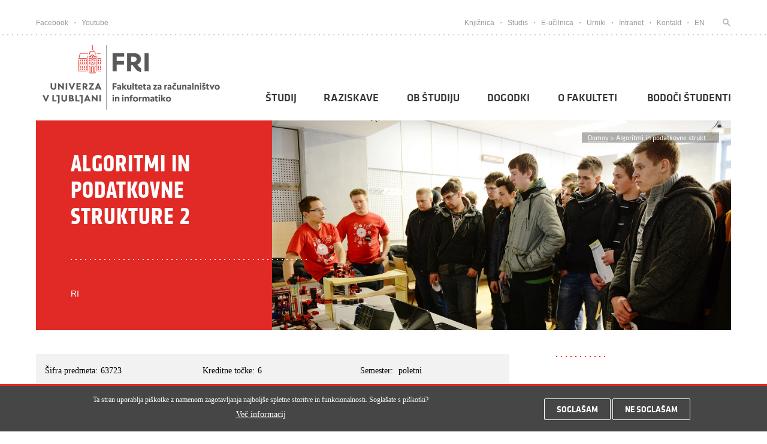

--- FILE ---
content_type: text/html; charset=utf-8
request_url: https://fri.uni-lj.si/sl/predmet/63723
body_size: 15333
content:
<!DOCTYPE html PUBLIC "-//W3C//DTD XHTML+RDFa 1.0//EN"
  "http://www.w3.org/MarkUp/DTD/xhtml-rdfa-1.dtd">
<html xmlns="http://www.w3.org/1999/xhtml" xml:lang="sl" lang="sl" version="XHTML+RDFa 1.0" dir="ltr"
  xmlns:content="http://purl.org/rss/1.0/modules/content/"
  xmlns:dc="http://purl.org/dc/terms/"
  xmlns:foaf="http://xmlns.com/foaf/0.1/"
  xmlns:og="http://ogp.me/ns#"
  xmlns:rdfs="http://www.w3.org/2000/01/rdf-schema#"
  xmlns:sioc="http://rdfs.org/sioc/ns#"
  xmlns:sioct="http://rdfs.org/sioc/types#"
  xmlns:skos="http://www.w3.org/2004/02/skos/core#"
  xmlns:xsd="http://www.w3.org/2001/XMLSchema#">

<head profile="http://www.w3.org/1999/xhtml/vocab">
    <meta http-equiv="Content-Type" content="text/html; charset=utf-8" />
<link rel="shortcut icon" href="https://fri.uni-lj.si/sites/all/themes/fri_theme/favicon.ico" type="image/vnd.microsoft.icon" />
<meta name="description" content="Ko se bodoči programer prebije čez čeri prvih dveh programerskih predmetov, je podoben šolarju, ki pozna abecedo in slovnico do te mere, da zmore napisati esej brez napak. Kot je verjetno marsikdo (boleče), ugotovil to žal ni dovolj niti za dober spis in za dobro oceno. In v čem je problem? V tem, da je za dober spis potrebna tudi dobra vsebina in oblika in za njuno" />
<meta name="generator" content="Drupal 7 (https://www.drupal.org)" />
<link rel="canonical" href="https://fri.uni-lj.si/sl/predmet/63723" />
<link rel="shortlink" href="https://fri.uni-lj.si/sl/node/21022" />
    
    <link type="text/css" rel="stylesheet" href="https://fri.uni-lj.si/sites/default/files/css/css_xE-rWrJf-fncB6ztZfd2huxqgxu4WO-qwma6Xer30m4.css" media="all" />
<link type="text/css" rel="stylesheet" href="https://fri.uni-lj.si/sites/default/files/css/css_vZ7OMldNxT0kN_1nW7_5iIquAxAdcU-aJ-ucVab5t40.css" media="all" />
<link type="text/css" rel="stylesheet" href="https://fri.uni-lj.si/sites/default/files/css/css_aVfii4WBdDCVQIFAcvt660YF57n_vvGcbWx3GhosCs0.css" media="all" />
<link type="text/css" rel="stylesheet" href="https://fonts.googleapis.com/css?family=Oswald&amp;subset=latin-ext" media="all" />
<link type="text/css" rel="stylesheet" href="https://fonts.googleapis.com/css?family=Roboto:700,500,300,400&amp;subset=latin-ext" media="all" />
<link type="text/css" rel="stylesheet" href="https://cdn.jsdelivr.net/npm/tailwindcss/dist/tailwind.min.css" media="all" />
<link type="text/css" rel="stylesheet" href="https://fri.uni-lj.si/sites/default/files/css/css_FqSpa_bJ1mLZhxMbRmlZmalMYgYI-hckzHLfHFGi3Xk.css" media="all" />
<link type="text/css" rel="stylesheet" href="https://fri.uni-lj.si/sites/default/files/css/css_Jeg-a-oIGMNaJP_6CA9W76bWO4f8-QvIgG01TW6tKJU.css" media="all" />

<!--[if lt IE 7]>
<link type="text/css" rel="stylesheet" href="https://fri.uni-lj.si/sites/all/themes/fri_theme/ie6.css?t72xdr" media="all" />
<![endif]-->
    <meta name="viewport" content="width=device-width, initial-scale=1, maximum-scale=1">
    
    <title>
      Algoritmi in podatkovne strukture 2    </title>
    
    
  

</head>
<body class="html not-front not-logged-in no-sidebars page-node page-node- page-node-21022 node-type-posamezni-predmet i18n-sl" >

<style>
.skip-link {
  #position: absolute;
  display: inline-block;
  padding: .375rem .75rem;
  line-height: 1;
  font-size: 1.1rem;
  font-weight: bold;
  background-color: #ced3db;
  color: white;
}

.skip-link:not(:focus) {
  height: 1px;
  width: 1px;
  overflow: hidden;
  white-space: nowrap;
  clip: rect(0 0 0 0);
  clip-path: inset(50%);
}
</style>
<a href="#main-content" class="skip-link">Pojdi na vsebino</a>
        <div style="position:relative;">
        <div id="mobile-menu-backgroud-dark"></div>
                  <div class="region region-header">
    <div id="block-frontpage-top-links-block" class="block block-frontpage">

    
  <div class="content">
    
<header>
            <div id="upper-head-wrap">
                <div class="container">
                    <div class="left">
                        <div class="first"><a target="_blank" href="https://www.facebook.com/ulfri">Facebook</a></div>
                        <div class="dot"></div>
                        <div class="last"><a target="_blank" href="https://www.youtube.com/playlist?list=PLGYg4ZIlAe557Ad9QGq_G6i9y5CcJY0xt">Youtube</a></div>
                    </div>
                    <div class="right">
                    											 <div class="first"><a  href="/sl/knjiznica">Knjižnica</a></div>
										 <div class="dot"></div>
									                        
                    											
										<div>
                                            <a target='_blank'   href="https://studij.fri.uni-lj.si/">
                                            Studis                                            </a>
                                        </div>
                                        										<div class="dot"></div>
									                        
                    											
										<div>
                                            <a target='_blank'   href="https://ucilnica.fri.uni-lj.si/">
                                            E-učilnica                                            </a>
                                        </div>
                                        										<div class="dot"></div>
									                        
                    											
										<div>
                                            <a target='_blank'   href="https://urnik.fri.uni-lj.si/">
                                            Urniki                                            </a>
                                        </div>
                                        										<div class="dot"></div>
									                        
                    											
										<div>
                                            <a    href="https://intranet.fri.uni-lj.si/sl">
                                            Intranet                                            </a>
                                        </div>
                                        										<div class="dot"></div>
									                        
                    											
										<div>
                                            <a    href="/sl/kontakti">
                                            Kontakt                                            </a>
                                        </div>
                                                                
                    	                       <div class="dot"></div> 
                        <div>
                        	 
                                    <div>
                                                                                    <a href="/en/">EN</a>
                                        						            </div>
						</div>
                       <div >
                                                    
                        </div>
						<div class="dot"></div>                       	
                       	<div>
                       		<a title="Iskanje" href="#isci">
                       			<div class="last search-head" id="search-head">
                       				<form style="display:inline" action="/sl/iskanje" method="get">
                                        <input type="input" name="keys" class="edit-keys" title="Prosimo vnesite iskalni izraz" oninvalid="this.setCustomValidity('Prosimo vnesite iskalni izraz')" oninput="setCustomValidity('')" required />
                       				</form>
                       			</div>
                       		</a>
                       	</div>
                    </div>
                </div>
            </div>
            
            <div id="main-head-wrap">
                <div class="container">
                    <div class="background "></div>
                    <div class="navigation">
                        <a href="/sl">
                            <!-- <div class="logo"></div> -->
                                                            <img alt="FRI logo" class="logo" src="/sites/all/themes/fri_theme/images/fri_logo.png"/>
                                                    </a>
                                                <div class="menu-item-button">
                            <div class="a"></div>
                            <div class="b"></div>
                            <div class="c"></div>
                        </div>
                        <div id="mobile-nav" class=""> 
                            <div class="red-line"></div>
                            <div class="menus">
                                                                    
                                    <div class="item" ident="menu-studij">
                                        
                                                                                
                                        <a href="/sl/studij">
                                            <div class="title">Študij</div> 
                                        </a>
                                        
                                        
                                        
                                        <div class="image"></div><div class='submenu-slide-item' id='menu-studij'> <div class='back'>Nazaj</div><div class='submenu-l '><a href='/sl/virtualni-informativni-dan'>
                                                            <span>Virtualni informativni dan</span></a></div><div class='submenu-l has-children'><a href='/sl/studij/dodiplomski-studij'>
                                                            <span>Dodiplomski študij</span></a></div><div class='submenu-l-more'><a href='/sl/studijski-program/racunalnistvo-informatika-0'><div class='submenu-la'><div class='la-subtitle'>Računalništvo in informatika</div><div class='la-subtitle-sub'>Računalništvo in informatika</div></div><a href='/sl/studijski-program/racunalnistvo-informatika'><div class='submenu-la'><div class='la-subtitle'>Računalništvo in informatika</div><div class='la-subtitle-sub'>Računalništvo in informatika</div></div><a href='/sl/studijski-program/racunalnistvo-matematika-0'><div class='submenu-la'><div class='la-subtitle'>Računalništvo in matematika</div><div class='la-subtitle-sub'>Računalništvo in matematika</div></div><a href='/sl/studijski-program/multimedija'><div class='submenu-la'><div class='la-subtitle'>Multimedija</div><div class='la-subtitle-sub'>Multimedija</div></div><a href='/sl/studijski-program/upravna-informatika'><div class='submenu-la'><div class='la-subtitle'>Upravna informatika</div><div class='la-subtitle-sub'>Upravna informatika</div></div><a href='/sl/delovna-praksa'><div class='submenu-la'><div class='la-subtitle'>Delovna praksa</div><div class='la-subtitle-sub'>Delovna praksa</div></div><a href='/sl/dvojni-studijski-program-knu'><div class='submenu-la'><div class='la-subtitle'>Dvojni študijski program KNU</div><div class='la-subtitle-sub'>Dvojni študijski program KNU</div></div><a href='/sl/diplomsko-delo'><div class='submenu-la'><div class='la-subtitle'>Diplomsko delo</div><div class='la-subtitle-sub'>Diplomsko delo</div></div><a href='/sl/prestopanje-med-programi-bun-ri-na-bvs-ri'><div class='submenu-la'><div class='la-subtitle'>Prestopanje med programi BUN-RI na BVS-RI</div><div class='la-subtitle-sub'>Prestopanje med programi BUN-RI na BVS-RI</div></div><a href='/sl/prehod-iz-starega-v-novi-program'><div class='submenu-la'><div class='la-subtitle'>Prehod iz starega v novi program</div><div class='la-subtitle-sub'>Prehod iz starega v novi program</div></div><a href='/sl/dodatno-leto'><div class='submenu-la'><div class='la-subtitle'>Dodatno leto</div><div class='la-subtitle-sub'>Dodatno leto</div></div></div><div class='submenu-l has-children'><a href='/sl/studij/magistrski-studij'>
                                                            <span>Magistrski študij</span></a></div><div class='submenu-l-more'><a href='/sl/studijski-program/racunalnistvo-informatika-1'><div class='submenu-la'><div class='la-subtitle'>Računalništvo in informatika</div><div class='la-subtitle-sub'>Računalništvo in informatika</div></div><a href='/sl/studijski-program/podatkovne-vede'><div class='submenu-la'><div class='la-subtitle'>Podatkovne vede</div><div class='la-subtitle-sub'>Podatkovne vede</div></div><a href='/sl/studijski-program/multimedija-0'><div class='submenu-la'><div class='la-subtitle'>Multimedija</div><div class='la-subtitle-sub'>Multimedija</div></div><a href='/sl/studijski-program/racunalnistvo-matematika'><div class='submenu-la'><div class='la-subtitle'>Računalništvo in matematika</div><div class='la-subtitle-sub'>Računalništvo in matematika</div></div><a href='/sl/studijski-program/kognitivna-znanost'><div class='submenu-la'><div class='la-subtitle'>Kognitivna znanost</div><div class='la-subtitle-sub'>Kognitivna znanost</div></div><a href='/sl/studijski-program/uporabna-statistika'><div class='submenu-la'><div class='la-subtitle'>Uporabna statistika</div><div class='la-subtitle-sub'>Uporabna statistika</div></div><a href='/sl/studijski-program/digitalno-jezikoslovje'><div class='submenu-la'><div class='la-subtitle'>Digitalno jezikoslovje</div><div class='la-subtitle-sub'>Digitalno jezikoslovje</div></div><a href='/sl/studijski-program/umetna-inteligenca'><div class='submenu-la'><div class='la-subtitle'>Umetna inteligenca</div><div class='la-subtitle-sub'>Umetna inteligenca</div></div><a href='/sl/dvojni-studijski-program'><div class='submenu-la'><div class='la-subtitle'>Dvojni študijski program TU Graz</div><div class='la-subtitle-sub'>Dvojni študijski program TU Graz</div></div><a href='/sl/magistrsko-delo'><div class='submenu-la'><div class='la-subtitle'>Magistrsko delo</div><div class='la-subtitle-sub'>Magistrsko delo</div></div></div><div class='submenu-l has-children'><a href='/sl/studij/doktorski-studij'>
                                                            <span>Doktorski študij</span></a></div><div class='submenu-l-more'><a href='/sl/studijski-program/racunalnistvo-informatika-2'><div class='submenu-la'><div class='la-subtitle'>Računalništvo in informatika</div><div class='la-subtitle-sub'>Računalništvo in informatika</div></div><a href='/sl/studijski-program/bioznanosti'><div class='submenu-la'><div class='la-subtitle'>Bioznanosti</div><div class='la-subtitle-sub'>Bioznanosti</div></div><a href='/sl/mentorji'><div class='submenu-la'><div class='la-subtitle'>Mentorji</div><div class='la-subtitle-sub'>Mentorji</div></div><a href='/sl/pogosta-vprasanja'><div class='submenu-la'><div class='la-subtitle'>Pogosta vprašanja</div><div class='la-subtitle-sub'>Pogosta vprašanja</div></div><a href='/sl/predmetnik-pred-sl-20152016'><div class='submenu-la'><div class='la-subtitle'>Predmetnik pred š.l. 2015/2016</div><div class='la-subtitle-sub'>Predmetnik pred š.l. 2015/2016</div></div><a href='/sl/dvojni-studijski-program-z-univerzo-kaust'><div class='submenu-la'><div class='la-subtitle'>Dvojni študijski program</div><div class='la-subtitle-sub'>Dvojni študijski program</div></div></div><div class='submenu-l '><a href='/sl/mednarodne-izmenjave'>
                                                            <span>Mednarodne izmenjave</span></a></div><div class='submenu-l '><a href='/sl/studentski-status'>
                                                            <span>Študentski status</span></a></div><div class='submenu-l '><a href='/sl/studijski-koledar'>
                                                            <span>Študijski koledar</span></a></div><div class='submenu-l '><a href='/sl/pravilniki-vloge-ceniki'>
                                                            <span>Pravilniki, vloge, ceniki</span></a></div><div class='submenu-l '><a href='/sl/prijava-na-izpite'>
                                                            <span>Prijava na izpite</span></a></div><div class='submenu-l '><a href='/sl/vpis'>
                                                            <span>Vpis</span></a></div><div class='submenu-l '><a href='/sl/pogosta-vprasanja-0'>
                                                            <span>Pogosta vprašanja</span></a></div><div class='submenu-l '><a href='/sl/splosni-izbirni-predmeti'>
                                                            <span>Splošni izbirni predmeti</span></a></div><div class='submenu-l '><a href='/sl/napotki-za-pisanje-porocila'>
                                                            <span>Napotki za pisanje poročila</span></a></div><div class='submenu-l '><a href='/sl/stipendije'>
                                                            <span>Štipendije</span></a></div><div class='submenu-l '><a href='/sl/studentski-referat'>
                                                            <span>Študentski referat</span></a></div></div>                                    </div>
                                                                    
                                    <div class="item" ident="menu-raziskave">
                                        
                                                                                
                                        <a href="/sl/raziskave">
                                            <div class="title">Raziskave</div> 
                                        </a>
                                        
                                        
                                        
                                        <div class="image"></div><div class='submenu-slide-item' id='menu-raziskave'> <div class='back'>Nazaj</div><div class='submenu-l '><a href='/sl/raziskave/laboratoriji'>
                                                            <span>Laboratoriji</span></a></div><div class='submenu-l '><a href='/sl/raziskave/raziskovalni-projekti'>
                                                            <span>Raziskovalni projekti</span></a></div><div class='submenu-l '><a href='/sl/raziskave/seminarji-konference-zagovori'>
                                                            <span>Seminarji, konference in zagovori</span></a></div><div class='submenu-l '><a href='/sl/sodelovanje-z-gospodarstvom'>
                                                            <span>Sodelovanje z gospodarstvom</span></a></div><div class='submenu-l '><a href='/sl/mednarodna-vpetost'>
                                                            <span>Mednarodna vpetost</span></a></div><div class='submenu-l '><a href='/sl/fakulteta-studenti'>
                                                            <span>Fakulteta in študenti</span></a></div><div class='submenu-l '><a href='/sl/raziskovalna-infrastruktura'>
                                                            <span>Raziskovalna infrastruktura</span></a></div><div class='submenu-l '><a href='/sl/cern'>
                                                            <span>CERN</span></a></div><div class='submenu-l '><a href='/sl/digitalizacija'>
                                                            <span>Digitalizacija</span></a></div><div class='submenu-l '><a href='/sl/jrc'>
                                                            <span>JRC</span></a></div><div class='submenu-l '><a href='/sl/nvidia-fri-ai-day-2025'>
                                                            <span>NVIDIA & FRI AI Day 2025</span></a></div><div class='submenu-l '><a href='/sl/odklenimo-kvantno-prihodnost-predstavitev-ibm-quantum'>
                                                            <span>Odklenimo kvantno prihodnost: IBM Quantum</span></a></div></div>                                    </div>
                                                                    
                                    <div class="item" ident="menu-ob-tudiju">
                                        
                                                                                
                                        <a href="/sl/obstudiju">
                                            <div class="title">Ob študiju</div> 
                                        </a>
                                        
                                        
                                        
                                        <div class="image"></div><div class='submenu-slide-item' id='menu-ob-tudiju'> <div class='back'>Nazaj</div><div class='submenu-l '><a href='/sl/poletne-sole-delavnice'>
                                                            <span>Poletne šole in delavnice</span></a></div><div class='submenu-l '><a href='/sl/studentski-svet-fri'>
                                                            <span>Študentski svet FRI</span></a></div><div class='submenu-l '><a href='/sl/karierni-centri-univerze-v-ljubljani'>
                                                            <span>Karierni centri UL</span></a></div><div class='submenu-l '><a href='/sl/mednarodna-tekmovanja'>
                                                            <span>Mednarodna tekmovanja</span></a></div><div class='submenu-l '><a href='/sl/sport'>
                                                            <span>Šport</span></a></div><div class='submenu-l '><a href='/sl/banda-fridom'>
                                                            <span>Banda FRIdom</span></a></div><div class='submenu-l '><a href='/sl/robo-liga-fri'>
                                                            <span>Robo Liga FRI</span></a></div><div class='submenu-l '><a href='/sl/studentski-izzivi'>
                                                            <span>Študentski izzivi</span></a></div><div class='submenu-l '><a href='/sl/alumni-ul-fri'>
                                                            <span>Alumni</span></a></div></div>                                    </div>
                                                                    
                                    <div class="item" ident="">
                                        
                                                                                
                                        <a href="/sl/dogodki">
                                            <div class="title">Dogodki</div> 
                                        </a>
                                        
                                        
                                        
                                                                            </div>
                                                                    
                                    <div class="item" ident="menu-o-fakulteti">
                                        
                                                                                
                                        <a href="/sl/poslanstvo-vizija">
                                            <div class="title">O fakulteti</div> 
                                        </a>
                                        
                                        
                                        
                                        <div class="image"></div><div class='submenu-slide-item' id='menu-o-fakulteti'> <div class='back'>Nazaj</div><div class='submenu-l '><a href='/sl/poslanstvo-vizija'>
                                                            <span>Poslanstvo in vizija</span></a></div><div class='submenu-l '><a href='/sl/vodstvo'>
                                                            <span>Vodstvo</span></a></div><div class='submenu-l '><a href='/sl/organi-fakultete'>
                                                            <span>Organi fakultete</span></a></div><div class='submenu-l '><a href='/sl/o-fakulteti/osebje'>
                                                            <span>Osebje</span></a></div><div class='submenu-l '><a href='/sl/kontakti'>
                                                            <span>Kontakti</span></a></div><div class='submenu-l '><a href='/sl/o-fakulteti/kako-do-nas'>
                                                            <span>Kako do nas</span></a></div><div class='submenu-l '><a href='/sl/kje-je-kaj'>
                                                            <span>Kje je kaj</span></a></div><div class='submenu-l '><a href='/sl/pravilniki-programi-porocila'>
                                                            <span>Pravilniki, programi, poročila</span></a></div><div class='submenu-l '><a href='/sl/katalog-informacij-javnega-znacaja'>
                                                            <span>Katalog informacij javnega značaja</span></a></div><div class='submenu-l '><a href='/sl/javna-narocila'>
                                                            <span>Javna naročila</span></a></div><div class='submenu-l '><a href='/sl/kariera-na-fri'>
                                                            <span>Kariera na FRI</span></a></div><div class='submenu-l '><a href='/sl/medijsko-sredisce'>
                                                            <span>Medijsko središče</span></a></div><div class='submenu-l '><a href='/sl/najem-prostorov'>
                                                            <span>Najem prostora</span></a></div><div class='submenu-l '><a href='/sl/zalozba-ul-fri'>
                                                            <span>Založba UL FRI</span></a></div></div>                                    </div>
                                                                    
                                    <div class="item" ident="">
                                        
                                                                                
                                        <a href="/sl/bodoci-studenti">
                                            <div class="title">Bodoči študenti</div> 
                                        </a>
                                        
                                        
                                        
                                                                            </div>
                                                                
                            </div>
                            <div class="links">
                                <div class="group">
                                    
                                            <div>
                                                <a target='_blank' href="/sl/knjiznica">Knjižnica</a>
                                            </div>
                                    
                                                
                                    
                                            <div>
                                                <a target='_blank' href="https://studij.fri.uni-lj.si/">Studis</a>
                                            </div>
                                    
                                                
                                    
                                            <div>
                                                <a target='_blank' href="https://ucilnica.fri.uni-lj.si/">E-učilnica</a>
                                            </div>
                                    
                                                
                                    
                                            <div>
                                                <a target='_blank' href="https://urnik.fri.uni-lj.si/">Urniki</a>
                                            </div>
                                    
                                                
                                    
                                            <div>
                                                <a target='_blank' href="https://intranet.fri.uni-lj.si/sl">Intranet</a>
                                            </div>
                                    
                                                
                                    
                                            <div>
                                                <a  href="/sl/kontakti">Kontakt</a>
                                            </div>
                                    
                                                
                                                                    </div>
                                <div class="line"></div>
                                <div class="group">
                                    <div >
                                        <a target="_blank" href="https://www.facebook.com/ulfri">
                                            Facebook
                                        </a>
                                    </div>
                                    <div>
                                        <a target="_blank" href="https://www.youtube.com/playlist?list=PLGYg4ZIlAe557Ad9QGq_G6i9y5CcJY0xt">
                                            Youtube
                                        </a>
                                    </div>
                                </div>
                                
                                 <div class="line"></div>
                                <div class="group">
                                    <div>
                                                                                    <a href="/en/">EN</a>
                                        						            </div>
                                </div>
                            </div>
                        </div>
                        
                    
                        
                        
                        <nav id="main-nav">
                            <div class="block">
                            	
                                
                                
                                
                                
                                
<ul>
	
	
    <li>
        
        <a class="dropdown-icon"           href="/sl/studij">Študij</a>

			        	
	        <div class="dropDownMenu">
	            <div class="dropDownMenuMouse"></div>
	            <div class="dropDownMenuContainer">
	                <div class="inside-items">
	                    	                    	                    	
	                        	                            	                                <div class="item-no-children">
	
	                                    <a href='/sl/virtualni-informativni-dan'>Virtualni informativni dan</a>	                                </div>
	                            	                        	                        
	                        
	                        
							                    	                    	                    	
	                        	                            	                                <div class="item-with-children">
	                                    <a href="/sl/studij/dodiplomski-studij"><div class="title"> 
	                                        Dodiplomski študij</div></a>
	                                    <div class="children">
	                                        	                                        	
	                                        		                                        	
		                                            <a href="/sl/studijski-program/racunalnistvo-informatika-0"><div class="subitem">
		                                                		                                                    <div class="title">Računalništvo in informatika</div>
		                                                		                                                
		                                                		                                                    <div class="subtitle">
		                                                        univerzitetni program		                                                    </div>
		                                                		                                            </div></a>
	                                            
	                                            	                                            
	                                        	                                        	
	                                        		                                        	
		                                            <a href="/sl/studijski-program/racunalnistvo-informatika"><div class="subitem">
		                                                		                                                    <div class="title">Računalništvo in informatika</div>
		                                                		                                                
		                                                		                                                    <div class="subtitle">
		                                                        visokošolski program		                                                    </div>
		                                                		                                            </div></a>
	                                            
	                                            	                                            
	                                        	                                        	
	                                        		                                        	
		                                            <a href="/sl/studijski-program/racunalnistvo-matematika-0"><div class="subitem">
		                                                		                                                    <div class="title">Računalništvo in matematika</div>
		                                                		                                                
		                                                		                                                    <div class="subtitle">
		                                                        univerzitetni interdisciplinarni program		                                                    </div>
		                                                		                                            </div></a>
	                                            
	                                            	                                            
	                                        	                                        	
	                                        		                                        	
		                                            <a href="/sl/studijski-program/multimedija"><div class="subitem">
		                                                		                                                    <div class="title">Multimedija</div>
		                                                		                                                
		                                                		                                                    <div class="subtitle">
		                                                        univerzitetni interdisciplinarni program		                                                    </div>
		                                                		                                            </div></a>
	                                            
	                                            	                                            
	                                        	                                        	
	                                        		                                        	
		                                            <a href="/sl/studijski-program/upravna-informatika"><div class="subitem">
		                                                		                                                    <div class="title">Upravna informatika</div>
		                                                		                                                
		                                                		                                                    <div class="subtitle">
		                                                        univerzitetni interdisciplinarni program		                                                    </div>
		                                                		                                            </div></a>
	                                            
	                                            	                                            
	                                        	                                        	
	                                        		                                        	
		                                            <a href="/sl/delovna-praksa"><div class="subitem">
		                                                		                                                    <div class="title">Delovna praksa</div>
		                                                		                                                
		                                                		                                            </div></a>
	                                            
	                                            	                                            
	                                        	                                        	
	                                        		                                        	
		                                            <a href="/sl/dvojni-studijski-program-knu"><div class="subitem">
		                                                		                                                    <div class="title">Dvojni študijski program KNU</div>
		                                                		                                                
		                                                		                                            </div></a>
	                                            
	                                            	                                            
	                                        	                                        	
	                                        		                                            
	                                        	                                        	
	                                        		                                            
	                                        	                                        	
	                                        		                                            
	                                        	                                        	
	                                        		                                            
	                                        	
	                                    </div>
	
	                                </div>
	                            	                        	                        
	                        
	                        
							                    	                    	                    	
	                        	                            	                                <div class="item-with-children">
	                                    <a href="/sl/studij/magistrski-studij"><div class="title"> 
	                                        Magistrski študij</div></a>
	                                    <div class="children">
	                                        	                                        	
	                                        		                                        	
		                                            <a href="/sl/studijski-program/racunalnistvo-informatika-1"><div class="subitem">
		                                                		                                                    <div class="title">Računalništvo in informatika</div>
		                                                		                                                
		                                                		                                                    <div class="subtitle">
		                                                        magistrski program		                                                    </div>
		                                                		                                            </div></a>
	                                            
	                                            	                                            
	                                        	                                        	
	                                        		                                        	
		                                            <a href="/sl/studijski-program/podatkovne-vede"><div class="subitem">
		                                                		                                                    <div class="title">Podatkovne vede</div>
		                                                		                                                
		                                                		                                                    <div class="subtitle">
		                                                        smer magistrskega programa		                                                    </div>
		                                                		                                            </div></a>
	                                            
	                                            	                                            
	                                        	                                        	
	                                        		                                        	
		                                            <a href="/sl/studijski-program/multimedija-0"><div class="subitem">
		                                                		                                                    <div class="title">Multimedija</div>
		                                                		                                                
		                                                		                                                    <div class="subtitle">
		                                                        interdisciplinarni magistrski program		                                                    </div>
		                                                		                                            </div></a>
	                                            
	                                            	                                            
	                                        	                                        	
	                                        		                                        	
		                                            <a href="/sl/studijski-program/racunalnistvo-matematika"><div class="subitem">
		                                                		                                                    <div class="title">Računalništvo in matematika</div>
		                                                		                                                
		                                                		                                                    <div class="subtitle">
		                                                        interdisciplinarni magistrski program		                                                    </div>
		                                                		                                            </div></a>
	                                            
	                                            	                                            
	                                        	                                        	
	                                        		                                        	
		                                            <a href="/sl/studijski-program/kognitivna-znanost"><div class="subitem">
		                                                		                                                    <div class="title">Kognitivna znanost</div>
		                                                		                                                
		                                                		                                                    <div class="subtitle">
		                                                        interdisciplinarni magistrski program		                                                    </div>
		                                                		                                            </div></a>
	                                            
	                                            	                                            
	                                        	                                        	
	                                        		                                        	
		                                            <a href="/sl/studijski-program/uporabna-statistika"><div class="subitem">
		                                                		                                                    <div class="title">Uporabna statistika</div>
		                                                		                                                
		                                                		                                                    <div class="subtitle">
		                                                        interdisciplinarni magistrski program		                                                    </div>
		                                                		                                            </div></a>
	                                            
	                                            	                                            
	                                        	                                        	
	                                        		                                        	
		                                            <a href="/sl/studijski-program/digitalno-jezikoslovje"><div class="subitem">
		                                                		                                                    <div class="title">Digitalno jezikoslovje</div>
		                                                		                                                
		                                                		                                                    <div class="subtitle">
		                                                        mednarodni skupni magistrski program		                                                    </div>
		                                                		                                            </div></a>
	                                            
	                                            	                                            
	                                        	                                        	
	                                        		                                        	
		                                            <a href="/sl/studijski-program/umetna-inteligenca"><div class="subitem">
		                                                		                                                    <div class="title">Umetna inteligenca</div>
		                                                		                                                
		                                                		                                                    <div class="subtitle">
		                                                        mednarodni skupni magistrski program		                                                    </div>
		                                                		                                            </div></a>
	                                            
	                                            	                                            
	                                        	                                        	
	                                        		                                            
	                                        	                                        	
	                                        		                                            
	                                        	
	                                    </div>
	
	                                </div>
	                            	                        	                        
	                        
	                        
							                    	                    	                    	
	                        	                            	                                <div class="item-with-children">
	                                    <a href="/sl/studij/doktorski-studij"><div class="title"> 
	                                        Doktorski študij</div></a>
	                                    <div class="children">
	                                        	                                        	
	                                        		                                        	
		                                            <a href="/sl/studijski-program/racunalnistvo-informatika-2"><div class="subitem">
		                                                		                                                    <div class="title">Računalništvo in informatika</div>
		                                                		                                                
		                                                		                                                    <div class="subtitle">
		                                                        Doktorski program		                                                    </div>
		                                                		                                            </div></a>
	                                            
	                                            	                                            
	                                        	                                        	
	                                        		                                        	
		                                            <a href="/sl/studijski-program/bioznanosti"><div class="subitem">
		                                                		                                                    <div class="title">Bioznanosti</div>
		                                                		                                                
		                                                		                                                    <div class="subtitle">
		                                                        interdisciplinarni doktorski program		                                                    </div>
		                                                		                                            </div></a>
	                                            
	                                            	                                            
	                                        	                                        	
	                                        		                                            
	                                        	                                        	
	                                        		                                            
	                                        	                                        	
	                                        		                                            
	                                        	                                        	
	                                        		                                        	
		                                            <a href="/sl/dvojni-studijski-program-z-univerzo-kaust"><div class="subitem">
		                                                		                                                    <div class="title">Dvojni študijski program</div>
		                                                		                                                
		                                                		                                            </div></a>
	                                            
	                                            	                                            
	                                        	
	                                    </div>
	
	                                </div>
	                            	                        	                        
	                        
	                        
							                    	                    	                    	
	                        	                            	                                <div class="item-no-children">
	
	                                    <a href='/sl/mednarodne-izmenjave'>Mednarodne izmenjave</a>	                                </div>
	                            	                        	                        
	                        
	                        
							                    	                    	                    	
	                        	                            	                                <div class="item-no-children">
	
	                                    <a href='/sl/studentski-status'>Študentski status</a>	                                </div>
	                            	                        	                        
	                        
	                        
							                    	                    	                    	
	                        	                            	                                <div class="item-no-children">
	
	                                    <a href='/sl/studijski-koledar'>Študijski koledar</a>	                                </div>
	                            	                        	                        
	                        
	                        
							                    	                    	                    	
	                        	                            	                                <div class="item-no-children">
	
	                                    <a href='/sl/pravilniki-vloge-ceniki'>Pravilniki, vloge, ceniki</a>	                                </div>
	                            	                        	                        
	                        
	                        
							                    	                    	                    	
	                        	                            	                                <div class="item-no-children">
	
	                                    <a href='/sl/prijava-na-izpite'>Prijava na izpite</a>	                                </div>
	                            	                        	                        
	                        
	                        
							                    	                    	                    	
	                        	                            	                                <div class="item-no-children">
	
	                                    <a href='/sl/vpis'>Vpis</a>	                                </div>
	                            	                        	                        
	                        
	                        
							                    	                    	                    	
	                        	                            	                                <div class="item-no-children">
	
	                                    <a href='/sl/pogosta-vprasanja-0'>Pogosta vprašanja</a>	                                </div>
	                            	                        	                        
	                        
	                        
							                    	                    	                    	
	                        	                            	                                <div class="item-no-children">
	
	                                    <a href='/sl/splosni-izbirni-predmeti'>Splošni izbirni predmeti</a>	                                </div>
	                            	                        	                        
	                        
	                        
							                    	                    	                    	
	                        	                            	                                <div class="item-no-children">
	
	                                    <a href='/sl/napotki-za-pisanje-porocila'>Napotki za pisanje poročila</a>	                                </div>
	                            	                        	                        
	                        
	                        
							                    	                    	                    	
	                        	                        
	                        
	                        
							                    	                    	                    	                    	                    	
	                        	                            	                                <div class="item-no-children">
	
	                                    <a href='/sl/studentski-referat'>Študentski referat</a>	                                </div>
	                            	                        	                        
	                        
	                        
							                    	
	                </div>
	               
	                    <!-- <div class="dropDownMenuC2"> -->
<!-- </div> -->	
	               	            </div>
	        </div>
	
	                    </li>
    
	
	
    <li>
        
        <a class="dropdown-icon"           href="/sl/raziskave">Raziskave</a>

			        	
	        <div class="dropDownMenu">
	            <div class="dropDownMenuMouse"></div>
	            <div class="dropDownMenuContainer">
	                <div class="inside-items">
	                    	                    	                    	
	                        	                            	                                <div class="item-no-children">
	
	                                    <a href='/sl/raziskave/laboratoriji'>Laboratoriji</a>	                                </div>
	                            	                        	                        
	                        
	                        
							                    	                    	                    	
	                        	                            	                                <div class="item-no-children">
	
	                                    <a href='/sl/raziskave/raziskovalni-projekti'>Raziskovalni projekti</a>	                                </div>
	                            	                        	                        
	                        
	                        
							                    	                    	                    	
	                        	                            	                                <div class="item-no-children">
	
	                                    <a href='/sl/raziskave/seminarji-konference-zagovori'>Seminarji, konference in zagovori</a>	                                </div>
	                            	                        	                        
	                        
	                        
							                    	                    	                    	
	                        	                            	                                <div class="item-no-children">
	
	                                    <a href='/sl/sodelovanje-z-gospodarstvom'>Sodelovanje z gospodarstvom</a>	                                </div>
	                            	                        	                        
	                        
	                        
							                    	                    	                    	
	                        	                            	                                <div class="item-no-children">
	
	                                    <a href='/sl/mednarodna-vpetost'>Mednarodna vpetost</a>	                                </div>
	                            	                        	                        
	                        
	                        
							                    	                    	                    	
	                        	                            	                                <div class="item-no-children">
	
	                                    <a href='/sl/fakulteta-studenti'>Fakulteta in študenti</a>	                                </div>
	                            	                        	                        
	                        
	                        
							                    	                    	                    	
	                        	                            	                                <div class="item-no-children">
	
	                                    <a href='/sl/raziskovalna-infrastruktura'>Raziskovalna infrastruktura</a>	                                </div>
	                            	                        	                        
	                        
	                        
							                    	                    	                    	
	                        	                            	                                <div class="item-no-children">
	
	                                    <a href='/sl/cern'>CERN</a>	                                </div>
	                            	                        	                        
	                        
	                        
							                    	                    	                    	
	                        	                            	                                <div class="item-no-children">
	
	                                    <a href='/sl/digitalizacija'>Digitalizacija</a>	                                </div>
	                            	                        	                        
	                        
	                        
							                    	                    	                    	
	                        	                            	                                <div class="item-no-children">
	
	                                    <a href='/sl/jrc'>JRC</a>	                                </div>
	                            	                        	                        
	                        
	                        
							                    	                    	                    	
	                        	                            	                                <div class="item-no-children">
	
	                                    <a href='/sl/nvidia-fri-ai-day-2025'>NVIDIA & FRI AI Day 2025</a>	                                </div>
	                            	                        	                        
	                        
	                        
							                    	                    	                    	
	                        	                            	                                <div class="item-no-children">
	
	                                    <a href='/sl/odklenimo-kvantno-prihodnost-predstavitev-ibm-quantum'>Odklenimo kvantno prihodnost: IBM Quantum</a>	                                </div>
	                            	                        	                        
	                        
	                        
							                    	
	                </div>
	               
	                    <!-- <div class="dropDownMenuC2"> -->
<!-- </div> -->	
	               	            </div>
	        </div>
	
	                    </li>
    
	
	
    <li>
        
        <a class="dropdown-icon"           href="/sl/obstudiju">Ob študiju</a>

			        	
	        <div class="dropDownMenu">
	            <div class="dropDownMenuMouse"></div>
	            <div class="dropDownMenuContainer">
	                <div class="inside-items">
	                    	                    	                    	
	                        	                            	                                <div class="item-no-children">
	
	                                    <a href='/sl/poletne-sole-delavnice'>Poletne šole in delavnice</a>	                                </div>
	                            	                        	                        
	                        
	                        
							                    	                    	                    	
	                        	                            	                                <div class="item-no-children">
	
	                                    <a href='/sl/studentski-svet-fri'>Študentski svet FRI</a>	                                </div>
	                            	                        	                        
	                        
	                        
							                    	                    	                    	
	                        	                            	                                <div class="item-no-children">
	
	                                    <a href='/sl/karierni-centri-univerze-v-ljubljani'>Karierni centri UL</a>	                                </div>
	                            	                        	                        
	                        
	                        
							                    	                    	                    	
	                        	                            	                                <div class="item-no-children">
	
	                                    <a href='/sl/mednarodna-tekmovanja'>Mednarodna tekmovanja</a>	                                </div>
	                            	                        	                        
	                        
	                        
							                    	                    	                    	
	                        	                            	                                <div class="item-no-children">
	
	                                    <a href='/sl/sport'>Šport</a>	                                </div>
	                            	                        	                        
	                        
	                        
							                    	                    	                    	
	                        	                            	                                <div class="item-no-children">
	
	                                    <a href='/sl/banda-fridom'>Banda FRIdom</a>	                                </div>
	                            	                        	                        
	                        
	                        
							                    	                    	                    	
	                        	                            	                                <div class="item-no-children">
	
	                                    <a href='/sl/robo-liga-fri'>Robo Liga FRI</a>	                                </div>
	                            	                        	                        
	                        
	                        
							                    	                    	                    	
	                        	                            	                                <div class="item-no-children">
	
	                                    <a href='/sl/studentski-izzivi'>Študentski izzivi</a>	                                </div>
	                            	                        	                        
	                        
	                        
							                    	                    	                    	
	                        	                            	                                <div class="item-no-children">
	
	                                    <a href='/sl/alumni-ul-fri'>Alumni</a>	                                </div>
	                            	                        	                        
	                        
	                        
							                    	
	                </div>
	               
	                    <!-- <div class="dropDownMenuC2"> -->
<!-- </div> -->	
	               	            </div>
	        </div>
	
	                    </li>
    
	
	
    <li>
        
        <a            href="/sl/dogodki">Dogodki</a>

		    </li>
    
	
	
    <li>
        
        <a class="dropdown-icon"           href="/sl/poslanstvo-vizija">O fakulteti</a>

			        	
	        <div class="dropDownMenu">
	            <div class="dropDownMenuMouse"></div>
	            <div class="dropDownMenuContainer">
	                <div class="inside-items">
	                    	                    	                    	
	                        	                            	                                <div class="item-no-children">
	
	                                    <a href='/sl/poslanstvo-vizija'>Poslanstvo in vizija</a>	                                </div>
	                            	                        	                        
	                        
	                        
							                    	                    	                    	
	                        	                            	                                <div class="item-no-children">
	
	                                    <a href='/sl/vodstvo'>Vodstvo</a>	                                </div>
	                            	                        	                        
	                        
	                        
							                    	                    	                    	
	                        	                            	                                <div class="item-no-children">
	
	                                    <a href='/sl/organi-fakultete'>Organi fakultete</a>	                                </div>
	                            	                        	                        
	                        
	                        
							                    	                    	                    	
	                        	                            	                                <div class="item-no-children">
	
	                                    <a href='/sl/o-fakulteti/osebje'>Osebje</a>	                                </div>
	                            	                        	                        
	                        
	                        
							                    	                    	                    	
	                        	                            	                                <div class="item-no-children">
	
	                                    <a href='/sl/kontakti'>Kontakti</a>	                                </div>
	                            	                        	                        
	                        
	                        
							                    	                    	                    	
	                        	                            	                                <div class="item-no-children">
	
	                                    <a href='/sl/o-fakulteti/kako-do-nas'>Kako do nas</a>	                                </div>
	                            	                        	                        
	                        
	                        
							                    	                    	                    	
	                        	                            	                                <div class="item-no-children">
	
	                                    <a href='/sl/kje-je-kaj'>Kje je kaj</a>	                                </div>
	                            	                        	                        
	                        
	                        
							                    	                    	                    	
	                        	                            	                                <div class="item-no-children">
	
	                                    <a href='/sl/pravilniki-programi-porocila'>Pravilniki, programi, poročila</a>	                                </div>
	                            	                        	                        
	                        
	                        
							                    	                    	                    	
	                        	                            	                                <div class="item-no-children">
	
	                                    <a href='/sl/katalog-informacij-javnega-znacaja'>Katalog informacij javnega značaja</a>	                                </div>
	                            	                        	                        
	                        
	                        
							                    	                    	                    	
	                        	                            	                                <div class="item-no-children">
	
	                                    <a href='/sl/javna-narocila'>Javna naročila</a>	                                </div>
	                            	                        	                        
	                        
	                        
							                    	                    	                    	
	                        	                            	                                <div class="item-no-children">
	
	                                    <a href='/sl/kariera-na-fri'>Kariera na FRI</a>	                                </div>
	                            	                        	                        
	                        
	                        
							                    	                    	                    	
	                        	                            	                                <div class="item-no-children">
	
	                                    <a href='/sl/medijsko-sredisce'>Medijsko središče</a>	                                </div>
	                            	                        	                        
	                        
	                        
							                    	                    	                    	
	                        	                            	                                <div class="item-no-children">
	
	                                    <a href='/sl/najem-prostorov'>Najem prostora</a>	                                </div>
	                            	                        	                        
	                        
	                        
							                    	                    	                    	
	                        	                            	                                <div class="item-no-children">
	
	                                    <a href='/sl/zalozba-ul-fri'>Založba UL FRI</a>	                                </div>
	                            	                        	                        
	                        
	                        
							                    	
	                </div>
	               
	                    <!-- <div class="dropDownMenuC2"> -->
<!-- </div> -->	
	               	            </div>
	        </div>
	
	                    </li>
    
	
	
    <li>
        
        <a            href="/sl/bodoci-studenti">Bodoči študenti</a>

		    </li>
    
</ul>
                                
                                
                                
                              
                            </div>
                        
                        </nav>
                        <div class="search_800px">
                        	&#59392;
                        </div>
                    </div>
                     
                </div>
            </div>
            
            
            <div class="main-mobile-search">
            	
            	<div class="container">
            		<div>
            			<a href="#isci" title="Iskanje">
            				<div class="last search-head" id="mobile-search-head">
	            				
	            				<form style="display:inline" action="/sl/iskanje" method="get">
	            					<input autocomplete="off" placeholder='Išči...' type="search" name="keys" class="edit-keys" title="Prosimo vnesite iskalni izraz" oninvalid="this.setCustomValidity('Prosimo vnesite iskalni izraz')" oninput="setCustomValidity('')" required />
	            					
	            				</form>
            				</div>
            			</a>
            		</div>
            	</div>
            	
            </div>
            
            
        </header>
        
  </div>
</div>
  </div>
                 
         
    <a name="main-content" tabindex="-1"></a>
      <div class="region region-content">
    <div id="block-system-main" class="block block-system">

    
  <div class="content">
    
    <div class="header-margin"></div>
    
    <div id="block-studij-banner-block-custom" class="block block-studij">

    
  <div class="content">
    <div id="banner-header" class="container">
    <div class="breadcrumbs">
	<a href="/">Domov</a> 
    
        <span>></span> 
        Algoritmi in podatkovne strukt ...            
        
</div>	<div class="left-container-text">
			<div class="wrap-text flex-space-between">
				<div class="title">
                    <div>
						Algoritmi in podatkovne strukture 2                    </div>
				</div>
				<div class="dots">
					<div class="whiteDotsBanner" style="top : 0px;left: 0x;width: 395px;"></div>
				</div>
				<div class="text">
					RI<br/>				</div>
			</div>
		</div>
                    <div class="header-image-katedre"></div>
            </div>

  </div>
</div>




<div class="container" id="katedre-main-container">
	<div class="flex-space-between" id="courses-one">
        <div id="predmeti-stats-container">
        	
        	<ul class="predmet-header">
        		<li class="item sifra-predmeta">
        			<span class="sifra-predmeta-label">Šifra predmeta:</span>63723        		</li>
        			        		<li class="item kreditne-tocke">
	        			<span class="kreditne-tocke-label">Kreditne točke:</span>6	        		</li>
        		
                	        		<li class="item spletna-ucilnica">
                        <span class="kreditne-tocke-label">Semester:</span>
                        poletni	        		</li>
        		        		        	</ul>
        	
        	<div class="section-data">
        			            <div class="heading-article">
	                <ul><li>Vsebina</li></ul>
	            </div>
	            <div class="dots"></div>
			    
	            <div class="intro">
					<p>Ko se bodoči programer prebije čez čeri prvih dveh programerskih predmetov, je podoben &scaron;olarju, ki pozna abecedo in slovnico do te mere, da zmore napisati esej brez napak. Kot je verjetno marsikdo (boleče), ugotovil to žal ni dovolj niti za dober spis in za dobro oceno. In v čem je problem? V tem, da je za dober spis potrebna tudi dobra vsebina in oblika in za njuno izbolj&scaron;anje je preprosto potrebno veliko brati.&nbsp;Ker je dobre literature preprosto preveč, se je smiselno omejiti na izbor kvalitetnih besedil.</p>

<p>Podobno je, ko nekdo želi napisati lep in učinkovit program. Bistvo tega predmeta je več ali manj enako, saj nas želi učiti lepih in učinkovitih podatkovnih struktur in algoritmov, da bomo razumeli znanje in principe, na katerih so zasnovani in bo to iz nas naredilo bolj&scaron;e programerje. Pri tem predmetu je poseben poudarek &scaron;e izzivu kako shraniti podatke, da bomo z njimi učinkoviteje rokovali. Tako se bomo učili o skladih, kopicah, različno obarvanih drevesih, kukavičjih gnezdih in &scaron;e o drugih čudnih stvareh. Vendar pomni, <strong>poudarek predmeta</strong> ni na učenju algoritmov in podatkovnih struktur, ampak <strong>na razumevanju zakaj delujejo</strong> ter <strong>kak&scaron;ne so njihove meje</strong>. <em>Točno to, kar <strong>loči povprečnega</strong> računalničarja od <strong>dobrega in uspe&scaron;nega računalničarja</strong>.</em></p>

<p>&nbsp;</p>
	            </div>
	                            <div class="heading-article">
                    <ul><li>Študijski programi</li></ul>
                </div>
                <div class="dots"></div>

                <div class="intro">
                    <ul class="list-of-predmetnikih">
                        <li class='single-predmetnik'><a href='/sl/studijski-program/racunalnistvo-informatika'>Računalništvo in informatika</a></li>                    </ul>

                </div>
	            
	            	            
	            <div class="heading-article">
	                <ul><li>Porazdelitev ur na semester</li></ul>
	            </div>
                	            <div class="stats">
                   
                                            <div class="dots-stats dots21"></div>
                        <div class="dots-stats dots22"></div>
	                	                
	                <div class="content">
	                	
	                			                    <div class="item item1">
		                        <div class="image">
		                            <div class="data1">
		                            	<div class="stUr">
			                            	45			                            </div>
			                            <div class="ure">
			                           		ur			                            </div>
			                        </div>
		                        </div>
		                        
		                        <div class="data2">
		                            predavanj		                        </div>
		                    </div>
	                    	                    
	                    	                    <div class="item item2">
	                        <div class="image">
	                            <div class="data1">
	                            	<div class="stUr">
		                            	30		                            </div>
		                            <div class="ure">
		                            	ur		                            </div>
		                        </div>
	                        </div>
	                        
	                        <div class="data2">
	                            avditornih vaj	                        </div>
	                    </div>
	                    	                    
	                    
	                    
	                    
	                </div>
            </div>
            
                        
                        
            <div id="section-predmet-izvajalci" class="section-data">
                <div class="heading-article">
                    <ul><li>Izvajalci</li></ul>
                </div>
                <div class="dots"></div>
                <div class="content">
                    							
						<div class='item'>
							<div class='slika'>
								
								<img src="https://fri.uni-lj.si/sites/default/files/toma%C5%BE_dobravec_4.png" />                    		</div>
                    		
							<div class='besedilo'><div class='naziv'><a href='/sl/o-fakulteti/osebje/tomaz-dobravec'>doc. dr. Tomaž Dobravec</a></div><div class='vloga'>Nosilec predmeta</div><div class='kabinet'><span class='kabinet-label'>Prostor:</span>R2.61 - Kabinet </div><div class='podrobnosti'><a class='podrobnosti-label link-button' href='/sl/o-fakulteti/osebje/tomaz-dobravec'>podrobnosti</a></div></div></div>							
						<div class='item'>
							<div class='slika'>
								
																	
			                        <div style='background-color:#e9e9e9' class="slika-tekst">
			                            <div class="tekst">
			                                JS			                            </div>
			                        </div>
	                                            		</div>
                    		
							<div class='besedilo'><div class='naziv'><a href='/sl/o-fakulteti/osebje/jani-suban'>asist. asist. Jani Suban</a></div><div class='vloga'>Asistent</div><div class='podrobnosti'><a class='podrobnosti-label link-button' href='/sl/o-fakulteti/osebje/jani-suban'>podrobnosti</a></div></div></div>                </div>
            </div>
            		</div>
		
		
	</div>
        
         
        
	
<div id="side-menu">
            <div id="aboutFacultyText">
            <a href="/sl">
                            </a>
        </div>
        <div class="redDots" style="width: 85px;"></div>
            </div>



	</div>
</div>
  </div>
</div>
  </div>
  <div class="region region-footer">
    <div id="block-frontpage-footer-frontpage-block" class="block block-frontpage">

    
  <div class="content">
    




<footer id="frontpage-footer">
    <div class="container">
        <div class="menu">
        	            
                <div class="footer-menu-item">
                    <div class="footer-menu-title">
                        <a href="/sl/studij">
                            <span>Študij</span>
                        </a>
                    </div>
                    <ul>
        			                                                <li>
                            <a  
                               
                               href="/sl/virtualni-informativni-dan">
                                Virtualni informativni dan                            </a>
                        </li>
                                			                                                <li>
                            <a  
                               
                               href="/sl/studij/dodiplomski-studij">
                                Dodiplomski študij                            </a>
                        </li>
                                			                                                <li>
                            <a  
                               
                               href="/sl/studij/magistrski-studij">
                                Magistrski študij                            </a>
                        </li>
                                			                                                <li>
                            <a  
                               
                               href="/sl/studij/doktorski-studij">
                                Doktorski študij                            </a>
                        </li>
                                			                                                <li>
                            <a  
                               
                               href="/sl/mednarodne-izmenjave">
                                Mednarodne izmenjave                            </a>
                        </li>
                                			                                                <li>
                            <a  
                               
                               href="/sl/studentski-status">
                                Študentski status                            </a>
                        </li>
                                			                                                <li>
                            <a  
                               
                               href="/sl/studijski-koledar">
                                Študijski koledar                            </a>
                        </li>
                                			                                                <li>
                            <a  
                               
                               href="/sl/pravilniki-vloge-ceniki">
                                Pravilniki, vloge, ceniki                            </a>
                        </li>
                                			                                                <li>
                            <a  
                               
                               href="/sl/prijava-na-izpite">
                                Prijava na izpite                            </a>
                        </li>
                                			                                                <li>
                            <a  
                               
                               href="/sl/vpis">
                                Vpis                            </a>
                        </li>
                                			                                                <li>
                            <a  
                               
                               href="/sl/pogosta-vprasanja-0">
                                Pogosta vprašanja                            </a>
                        </li>
                                			                                                <li>
                            <a  
                               
                               href="/sl/splosni-izbirni-predmeti">
                                Splošni izbirni predmeti                            </a>
                        </li>
                                			                                                <li>
                            <a  
                               
                               href="/sl/napotki-za-pisanje-porocila">
                                Napotki za pisanje poročila                            </a>
                        </li>
                                			                                			                                                <li>
                            <a  
                               
                               href="/sl/stipendije">
                                Štipendije                            </a>
                        </li>
                                			                                                <li>
                            <a  
                               
                               href="/sl/studentski-referat">
                                Študentski referat                            </a>
                        </li>
                                			                    </ul>

                </div>
            
                <div class="footer-menu-item">
                    <div class="footer-menu-title">
                        <a href="/sl/raziskave">
                            <span>Raziskave</span>
                        </a>
                    </div>
                    <ul>
        			                                                <li>
                            <a  
                               
                               href="/sl/raziskave/laboratoriji">
                                Laboratoriji                            </a>
                        </li>
                                			                                                <li>
                            <a  
                               
                               href="/sl/raziskave/raziskovalni-projekti">
                                Raziskovalni projekti                            </a>
                        </li>
                                			                                                <li>
                            <a  
                               
                               href="/sl/raziskave/seminarji-konference-zagovori">
                                Seminarji, konference in zagovori                            </a>
                        </li>
                                			                                			                                			                                			                                                <li>
                            <a  
                               
                               href="/sl/raziskovalna-infrastruktura">
                                Raziskovalna infrastruktura                            </a>
                        </li>
                                			                                                <li>
                            <a  
                               
                               href="/sl/cern">
                                CERN                            </a>
                        </li>
                                			                                                <li>
                            <a  
                               
                               href="/sl/digitalizacija">
                                Digitalizacija                            </a>
                        </li>
                                			                                                <li>
                            <a  
                               
                               href="/sl/jrc">
                                JRC                            </a>
                        </li>
                                			                                                <li>
                            <a  
                               
                               href="/sl/nvidia-fri-ai-day-2025">
                                NVIDIA & FRI AI Day 2025                            </a>
                        </li>
                                			                                                <li>
                            <a  
                               
                               href="/sl/odklenimo-kvantno-prihodnost-predstavitev-ibm-quantum">
                                Odklenimo kvantno prihodnost: IBM Quantum                            </a>
                        </li>
                                			                    </ul>

                </div>
            
                <div class="footer-menu-item">
                    <div class="footer-menu-title">
                        <a href="/sl/obstudiju">
                            <span>Ob študiju</span>
                        </a>
                    </div>
                    <ul>
        			                                                <li>
                            <a  
                               
                               href="/sl/poletne-sole-delavnice">
                                Poletne šole in delavnice                            </a>
                        </li>
                                			                                                <li>
                            <a  
                               
                               href="/sl/studentski-svet-fri">
                                Študentski svet FRI                            </a>
                        </li>
                                			                                                <li>
                            <a  
                               
                               href="/sl/karierni-centri-univerze-v-ljubljani">
                                Karierni centri UL                            </a>
                        </li>
                                			                                			                                                <li>
                            <a  
                               
                               href="/sl/sport">
                                Šport                            </a>
                        </li>
                                			                                                <li>
                            <a  
                               
                               href="/sl/banda-fridom">
                                Banda FRIdom                            </a>
                        </li>
                                			                                                <li>
                            <a  
                               
                               href="/sl/robo-liga-fri">
                                Robo Liga FRI                            </a>
                        </li>
                                			                                                <li>
                            <a  
                               
                               href="/sl/studentski-izzivi">
                                Študentski izzivi                            </a>
                        </li>
                                			                                                <li>
                            <a  
                               
                               href="/sl/alumni-ul-fri">
                                Alumni                            </a>
                        </li>
                                			                    </ul>

                </div>
            
                <div class="footer-menu-item">
                    <div class="footer-menu-title">
                        <a href="/sl/dogodki">
                            <span>Dogodki</span>
                        </a>
                    </div>
                    <ul>
        			                                                <li>
                            <a  
                               
                               href="/sl/akademija-fri">
                                Akademija FRI                            </a>
                        </li>
                                			                                                <li>
                            <a  
                               
                               href="/sl/poletna-sola-fri">
                                Poletna šola FRI                            </a>
                        </li>
                                			                                			                                                <li>
                            <a  
                               
                               href="/sl/teden-programiranja">
                                Teden programiranja                            </a>
                        </li>
                                			                                                <li>
                            <a  
                               
                               href="/sl/frizider">
                                Frižider                            </a>
                        </li>
                                			                                                <li>
                            <a  
                               
                               href="/sl/izobrazevanja-za-ucitelje">
                                Izobraževanje za učitelje                            </a>
                        </li>
                                			                                                <li>
                            <a  
                               
                               href="/sl/fri-piskot">
                                FRI Piškot                            </a>
                        </li>
                                			                                                <li>
                            <a  
                               
                               href="/sl/fri-garaza">
                                Garaža FRI                            </a>
                        </li>
                                			                                			                                			                                			                                			                                			                    </ul>

                </div>
                        
            <div class="footer-menu-item">
                                    
                                        
                                        
                                        
                                        
                                    
                        <div class="footer-menu-item-link">
                            <div class="footer-menu-title">
                                <a 
                                   href="/sl/novice">
                                    <span>Novice</span>
                                </a>
                            </div>
                        </div>
        							                    
                                    
                        <div class="footer-menu-item-link">
                            <div class="footer-menu-title">
                                <a 
                                   href="/sl/poslanstvo-vizija">
                                    <span>O fakulteti</span>
                                </a>
                            </div>
                        </div>
        							                    
                                    
                        <div class="footer-menu-item-link">
                            <div class="footer-menu-title">
                                <a 
                                   href="/sl/bodoci-studenti">
                                    <span>Bodoči študenti</span>
                                </a>
                            </div>
                        </div>
        							                    
                                    
                        <div class="footer-menu-item-link">
                            <div class="footer-menu-title">
                                <a 
                                   href="/sl/digitalizacija">
                                    <span>Digitalizacija</span>
                                </a>
                            </div>
                        </div>
        							                    
                                    
                        <div class="footer-menu-item-link">
                            <div class="footer-menu-title">
                                <a 
                                   href="https://fri.uni-lj.si/sl/kariera-na-fri">
                                    <span>Kariera na FRI</span>
                                </a>
                            </div>
                        </div>
        							                    
                                    
                        <div class="footer-menu-item-link">
                            <div class="footer-menu-title">
                                <a 
                                   href="/sl/prijavi-napako">
                                    <span>Prijavi napako</span>
                                </a>
                            </div>
                        </div>
        							                    
                                    
                        <div class="footer-menu-item-link">
                            <div class="footer-menu-title">
                                <a 
                                   href="/sl/informacijske-storitve">
                                    <span>Informacijske storitve</span>
                                </a>
                            </div>
                        </div>
        							                    
                                    
                        <div class="footer-menu-item-link">
                            <div class="footer-menu-title">
                                <a 
                                   href="/sl/varstvo-osebnih-podatkov">
                                    <span>Varstvo oseb. podatkov</span>
                                </a>
                            </div>
                        </div>
        							                    
                                    
                        <div class="footer-menu-item-link">
                            <div class="footer-menu-title">
                                <a 
                                   href="/sl/izjava-o-dostopnosti">
                                    <span>Izjava o dostopnosti</span>
                                </a>
                            </div>
                        </div>
        							                    
                                    
                        <div class="footer-menu-item-link">
                            <div class="footer-menu-title">
                                <a 
                                   href="/sl/zaupne-osebe">
                                    <span>Zaupne osebe</span>
                                </a>
                            </div>
                        </div>
        							            </div>
        </div>
        
    </div>
    
    
    
    
    
    <!--  ŠTUDETNSKI REFERAT  -->
    <div class="studentski-referat">
        <div class="overlay-color">
            <div class="container inner">


<div style="display: flex;">
  <!-- Left Column -->
  <div class="heading" style="width: 50%; box-sizing: border-box;">
    DEKANAT <br /><span style="text-transform: lowercase; font-size:16px;">(splošne informacije)</span>
  <div class="content-body" style="font-size:16px; font-family:Klavika-Regular;">
  <span style="color:#767676; font-family: 'Klavika-LightCond">T: </span> 01 / 479 8103<br />
  <span style="color:#767676; font-family: 'Klavika-LightCond">E: </span> <a style="color:white; text-transform: lowercase;" href="mailto:dekanat@fri.uni-lj.si">dekanat@fri.uni-lj.si</a>
  </div>
  </div>

  <!-- Right Column -->
  <div class="heading" style="width: 50%; box-sizing: border-box;">
    Študentski referat <br /><span style="text-transform: lowercase; font-size:16px;">(študentske zadeve)</span>
  <div class="content-body" style="font-size:16px; font-family:Klavika-Regular;">

    <span style="color:#767676; font-family: 'Klavika-LightCond">T: </span>
                        01 / 479 8118    <br />
    <span style="color:#767676; font-family: 'Klavika-LightCond">E: </span>
                                                                <a style="color: white; text-transform: lowercase;" href="mailto:referat@fri.uni-lj.si">
                                        referat@fri.uni-lj.si                                </a>
                          </div>
  </div>


            </div>
        </div>
    </div>
        <div class="information">
        <div class="container">
            <div class="logo-f">
                                    <img alt="" src="/sites/all/themes/fri_theme/images/unilj.png" />
                            </div>
            <div class="info">
                <p class="univerza">UNIVERZA V LJUBLJANI</p>
                <p class="naziv"> Fakulteta za računalništvo in informatiko</p>
                <p class="lokacija"> Večna pot 113, 1000 Ljubljana</p>
            </div>
            
            
            
            <div class="social">
                <div style="font-family: 'Klavika-Light'">
                    FRI na družbenih omrežjih                </div>
                <div class="fri-on-social">
                    <div class="grid grid-cols-4 gap-y-4 gap-x-3 w-max ml-1">
                                    		        <a href="https://www.facebook.com/ulfri" target="_blank">
                                <img alt="Facebook" class="h-6 w-6" src="/sites/all/themes/fri_theme/images/f.png"/>
                            </a>
                                                            		        <a href="https://www.youtube.com/@rcfri" target="_blank">
                                <img alt="Youtube" class="h-6 w-6" src="/sites/all/themes/fri_theme/images/yt.png"/>
                            </a>
                                                            		        <a href="https://www.linkedin.com/school/university-of-ljubljana-computer-and-information-science/" target="_blank">
                                <img alt="Linkedin" class="h-6 w-6" src="/sites/all/themes/fri_theme/images/logo-linkedin.png"/>
                            </a>
                                                            		        <a href="https://www.instagram.com/fri.ul/" target="_blank">
                                <img alt="Instagram" class="h-6 w-6" src="/sites/all/themes/fri_theme/images/logo-instagram.png"/>
                            </a>
                                                                            <a title="FRI Github repozitorij kode" target="_blank" href="https://github.com/UL-FRI">
                                <img alt="Git" class="h-6 w-6" src="/sites/all/themes/fri_theme/images/github-gray.png" />
                            </a>
                                            </div>
            	</div>
            </div>
        </div>
    </div>
        
    
    
    
    
    <div class="footer-production" >
        <div class="container">
            <div class="left">
            	<div class="rightsReserved">
                    Vse pravice pridržane © Fakulteta za računalništvo in informatiko (ISSN 2820-2961), 2017-2022
                </div>
            </div>
            <div class="right">
                <!--
                <div class="rightsReserved2" >
                    Zasnova in izdelava: 
                </div>
            	<a href="http://www.tovarnaidej.si/sl" target="_blank">
                    <img alt="" id="rightsReservedImage" src="/sites/all/themes/fri_theme/images/ti_light.png" />
                </a>
                -->
            </div>
        </div>
    </div>
    
    
</footer>
  </div>
</div>
  </div>
    
        
        

    
    

    
   

        <script type="text/javascript" src="https://fri.uni-lj.si/sites/default/files/js/js_s5koNMBdK4BqfHyHNPWCXIL2zD0jFcPyejDZsryApj0.js"></script>
<script type="text/javascript" src="https://fri.uni-lj.si/sites/default/files/js/js_EM3iVryy5CSTYJWkIZFL5AkdSZWakoouzPi0DPYvfr8.js"></script>
<script type="text/javascript" src="https://fri.uni-lj.si/sites/default/files/js/js__oJsIG57xqyw-JHXTnm8zUwEGwvRvDl82w2333nU0zc.js"></script>
<script type="text/javascript" src="https://fri.uni-lj.si/sites/default/files/js/js_85gnzwCncCMxLj7yr8BWW0wZr8_COdVC0_p25GLajuA.js"></script>
<script type="text/javascript">
<!--//--><![CDATA[//><!--
(function(i,s,o,g,r,a,m){i["GoogleAnalyticsObject"]=r;i[r]=i[r]||function(){(i[r].q=i[r].q||[]).push(arguments)},i[r].l=1*new Date();a=s.createElement(o),m=s.getElementsByTagName(o)[0];a.async=1;a.src=g;m.parentNode.insertBefore(a,m)})(window,document,"script","https://www.google-analytics.com/analytics.js","ga");ga("create", "UA-129699751-1", {"cookieDomain":"auto"});ga("set", "anonymizeIp", true);// for this to be effecive EU Cookie Compliance must reload page when changing options 
// Function for deleting all the cookies when permision is revoked or not given/selected.
function disableGADeleteCookies() {
    window['ga-disable-UA-129699751-1'] = true;
    var ca2 = document.cookie.split(';');
    for (var j = 0; j < ca2.length; j++) {
        var c2 = ca2[j];
        while (c2.charAt(0) == ' ') {
            c2 = c2.substring(1);
        }
        var value2 = c2.split('=')[0];
        document.cookie = value2 + '=; expires=Thu, 01 Jan 1970 00:00:00 UTC; domain=; path=/;';
        document.cookie = value2 + '=; expires=Thu, 01 Jan 1970 00:00:00 UTC; domain=.uni-lj.si; path=/;';
    }
}
if (document.cookie.indexOf('fri_eucc=') == -1) {  //check if the cookie exists, if not disable GA and delete the cookies
    disableGADeleteCookies();
}
else {
    //Regex parsing of the cookie data
    var re = new RegExp('[; ]fri_eucc=([^\\s;]*)');
    var value = (' ' + document.cookie).match(re);

    if (value[1] == 0) { //0-cookies declined, GA disabled, ALL cookies (from domains: ".uni-lj.si" and the local domain) removed
        disableGADeleteCookies();
    }
    else {
        window['ga-disable-UA-129699751-1'] = false; //any other value is considered as accepted
    }
}ga("send", "pageview");
//--><!]]>
</script>
<script type="text/javascript" src="https://cdn.jsdelivr.net/npm/vue@2.6.14"></script>
<script type="text/javascript" src="https://cdn.jsdelivr.net/npm/vee-validate@3.4.14/dist/vee-validate.full.js"></script>
<script type="text/javascript" src="https://fri.uni-lj.si/sites/default/files/js/js_Vr2Vsdtv7Z3pQR6XF1uZXHttCmJr4eHDrl7lPYwDDr4.js"></script>
<script type="text/javascript">
<!--//--><![CDATA[//><!--
jQuery.extend(Drupal.settings, {"basePath":"\/","pathPrefix":"sl\/","setHasJsCookie":0,"ajaxPageState":{"theme":"fri_theme","theme_token":"F13pKe5yWowostEQwqEGKRfPzzzcxBld6L429JGHWVE","jquery_version":"1.10","js":{"\/sites\/all\/modules\/custom\/kako_do_nas\/kako_do_nas.js":1,"\/sites\/all\/modules\/custom\/katedre_modul\/katedremodul.js":1,"\/sites\/all\/modules\/custom\/novice\/novice_script.js":1,"\/sites\/all\/modules\/custom\/osebje_list\/skripta2.js":1,"\/sites\/all\/modules\/custom\/seminarji\/seminarji.js":1,"0":1,"sites\/all\/modules\/eu_cookie_compliance\/js\/eu_cookie_compliance.js":1,"sites\/all\/modules\/jquery_update\/replace\/jquery\/1.10\/jquery.min.js":1,"misc\/jquery-extend-3.4.0.js":1,"misc\/jquery-html-prefilter-3.5.0-backport.js":1,"misc\/jquery.once.js":1,"misc\/drupal.js":1,"sites\/all\/modules\/jquery_update\/replace\/ui\/external\/jquery.cookie.js":1,"misc\/ajax.js":1,"sites\/all\/modules\/jquery_update\/js\/jquery_update.js":1,"sites\/all\/modules\/custom\/osebje\/osebje.js":1,"public:\/\/languages\/sl_U2NUgRoyCW-klvyHtiiF3w1zi7ck_4lWWXMVrOG59AA.js":1,"misc\/progress.js":1,"sites\/all\/modules\/video\/js\/video.js":1,"sites\/all\/modules\/google_analytics\/googleanalytics.js":1,"1":1,"https:\/\/cdn.jsdelivr.net\/npm\/vue@2.6.14":1,"https:\/\/cdn.jsdelivr.net\/npm\/vee-validate@3.4.14\/dist\/vee-validate.full.js":1,"sites\/all\/themes\/fri_theme\/js\/jquery.bxslider-rahisified.min.js":1,"sites\/all\/themes\/fri_theme\/js\/video.js":1,"sites\/all\/themes\/fri_theme\/js\/jquery.tablesorter.min.js":1,"sites\/all\/themes\/fri_theme\/js\/script.js":1,"sites\/all\/themes\/fri_theme\/js\/fri-med-ljudmi.js":1,"sites\/all\/themes\/fri_theme\/js\/raziskave.js":1,"sites\/all\/themes\/fri_theme\/js\/novica_script.js":1,"sites\/all\/themes\/fri_theme\/js\/jquery.dotdotdot.min.js":1,"sites\/all\/themes\/fri_theme\/js\/jquery.ellipsis.js":1,"sites\/all\/themes\/fri_theme\/js\/jquery-ui.min.js":1,"sites\/all\/themes\/fri_theme\/js\/datepicker-sl.js":1,"sites\/all\/themes\/fri_theme\/js\/masonry.pkgd.min.js":1,"sites\/all\/themes\/fri_theme\/js\/packery.pkgd.js":1,"sites\/all\/themes\/fri_theme\/js\/ckeditor.js":1,"sites\/all\/themes\/fri_theme\/js\/obstudiju.js":1},"css":{"modules\/system\/system.base.css":1,"modules\/system\/system.menus.css":1,"modules\/system\/system.messages.css":1,"modules\/system\/system.theme.css":1,"modules\/comment\/comment.css":1,"modules\/field\/theme\/field.css":1,"modules\/node\/node.css":1,"modules\/search\/search.css":1,"modules\/user\/user.css":1,"sites\/all\/modules\/views\/css\/views.css":1,"sites\/all\/modules\/ckeditor\/css\/ckeditor.css":1,"sites\/all\/modules\/ctools\/css\/ctools.css":1,"sites\/all\/modules\/panels\/css\/panels.css":1,"sites\/all\/modules\/video\/css\/video.css":1,"sites\/all\/modules\/eu_cookie_compliance\/css\/eu_cookie_compliance.css":1,"https:\/\/fonts.googleapis.com\/css?family=Oswald\u0026subset=latin-ext":1,"https:\/\/fonts.googleapis.com\/css?family=Roboto:700,500,300,400\u0026subset=latin-ext":1,"https:\/\/cdn.jsdelivr.net\/npm\/tailwindcss\/dist\/tailwind.min.css":1,"public:\/\/ctools\/css\/257d46d6f2cdaa731ae0c01cad626385.css":1,"sites\/all\/themes\/fri_theme\/css\/video-js.css":1,"sites\/all\/themes\/fri_theme\/css\/stil.css":1,"sites\/all\/themes\/fri_theme\/css\/tmp_css_osebje.css":1,"sites\/all\/themes\/fri_theme\/tmp_osebjeposebej_css.css":1,"sites\/all\/themes\/fri_theme\/css\/tmp_css_obstudiju.css":1,"sites\/all\/themes\/fri_theme\/css\/tmp_css_raziskave.css":1,"sites\/all\/themes\/fri_theme\/css\/tmp_css_novica.css":1,"sites\/all\/themes\/fri_theme\/css\/jquery.bxslider.css":1,"sites\/all\/themes\/fri_theme\/css\/jquery-ui.min.js":1,"sites\/all\/themes\/fri_theme\/css\/jquery-ui.structure.min.css":1,"sites\/all\/themes\/fri_theme\/css\/jquery-ui.theme.min.css":1,"sites\/all\/themes\/fri_theme\/css\/tmp_css_dogodki_koledar.css":1,"sites\/all\/themes\/fri_theme\/css\/styles.css":1,"sites\/all\/themes\/fri_theme\/css\/bower_components\/loaders.css\/loaders.min.css":1,"sites\/all\/themes\/fri_theme\/css\/responsive-miha.css":1,"sites\/all\/themes\/fri_theme\/css\/responsive-jure.css":1,"sites\/all\/themes\/fri_theme\/css\/tmp_css_predmet.css":1,"sites\/all\/themes\/fri_theme\/css\/tmp_css_studij.css":1,"sites\/all\/themes\/fri_theme\/css\/general.css":1,"sites\/all\/themes\/fri_theme\/css\/eu_cookie_compliance.css":1,"sites\/all\/themes\/fri_theme\/ie6.css":1}},"eu_cookie_compliance":{"cookie_policy_version":"1.0.0","popup_enabled":1,"popup_agreed_enabled":0,"popup_hide_agreed":0,"popup_clicking_confirmation":false,"popup_scrolling_confirmation":false,"popup_html_info":"\u003Cdiv class=\u0022eu-cookie-compliance-banner eu-cookie-compliance-banner-info eu-cookie-compliance-banner--opt-in\u0022\u003E\n  \u003Cdiv class=\u0022popup-content info\u0022\u003E\n    \u003Cdiv id=\u0022popup-text\u0022\u003E\n      \u003Cp\u003ETa stran uporablja pi\u0161kotke z namenom zagotavljanja najbolj\u0161e spletne storitve in funkcionalnosti. Sogla\u0161ate s pi\u0161kotki?\u003C\/p\u003E\n              \u003Cbutton type=\u0022button\u0022 class=\u0022find-more-button eu-cookie-compliance-more-button\u0022\u003EVe\u010d informacij\u003C\/button\u003E\n          \u003C\/div\u003E\n    \n    \u003Cdiv id=\u0022popup-buttons\u0022 class=\u0022\u0022\u003E\n      \u003Cbutton type=\u0022button\u0022 class=\u0022agree-button eu-cookie-compliance-secondary-button\u0022\u003ESogla\u0161am\u003C\/button\u003E\n              \u003Cbutton type=\u0022button\u0022 class=\u0022decline-button eu-cookie-compliance-default-button\u0022 \u003ENe sogla\u0161am\u003C\/button\u003E\n          \u003C\/div\u003E\n  \u003C\/div\u003E\n\u003C\/div\u003E","use_mobile_message":false,"mobile_popup_html_info":"\u003Cdiv class=\u0022eu-cookie-compliance-banner eu-cookie-compliance-banner-info eu-cookie-compliance-banner--opt-in\u0022\u003E\n  \u003Cdiv class=\u0022popup-content info\u0022\u003E\n    \u003Cdiv id=\u0022popup-text\u0022\u003E\n                    \u003Cbutton type=\u0022button\u0022 class=\u0022find-more-button eu-cookie-compliance-more-button\u0022\u003EVe\u010d informacij\u003C\/button\u003E\n          \u003C\/div\u003E\n    \n    \u003Cdiv id=\u0022popup-buttons\u0022 class=\u0022\u0022\u003E\n      \u003Cbutton type=\u0022button\u0022 class=\u0022agree-button eu-cookie-compliance-secondary-button\u0022\u003ESogla\u0161am\u003C\/button\u003E\n              \u003Cbutton type=\u0022button\u0022 class=\u0022decline-button eu-cookie-compliance-default-button\u0022 \u003ENe sogla\u0161am\u003C\/button\u003E\n          \u003C\/div\u003E\n  \u003C\/div\u003E\n\u003C\/div\u003E\n","mobile_breakpoint":"768","popup_html_agreed":"\u003Cdiv\u003E\n  \u003Cdiv class=\u0022popup-content agreed\u0022\u003E\n    \u003Cdiv id=\u0022popup-text\u0022\u003E\n      \u003Cp\u003EThank you for accepting cookiesYou can now hide this message or find out more about cookies.\u003C\/p\u003E\n    \u003C\/div\u003E\n    \u003Cdiv id=\u0022popup-buttons\u0022\u003E\n      \u003Cbutton type=\u0022button\u0022 class=\u0022hide-popup-button eu-cookie-compliance-hide-button\u0022\u003ESkrij\u003C\/button\u003E\n              \u003Cbutton type=\u0022button\u0022 class=\u0022find-more-button eu-cookie-compliance-more-button-thank-you\u0022 \u003EMore info\u003C\/button\u003E\n          \u003C\/div\u003E\n  \u003C\/div\u003E\n\u003C\/div\u003E","popup_use_bare_css":false,"popup_height":"auto","popup_width":"100%","popup_delay":1000,"popup_link":"\/sl\/piskotki","popup_link_new_window":1,"popup_position":null,"fixed_top_position":1,"popup_language":"sl","store_consent":false,"better_support_for_screen_readers":0,"reload_page":1,"domain":"","domain_all_sites":0,"popup_eu_only_js":0,"cookie_lifetime":"30","cookie_session":false,"disagree_do_not_show_popup":0,"method":"opt_in","allowed_cookies":"","withdraw_markup":"\u003Cbutton type=\u0022button\u0022 class=\u0022eu-cookie-withdraw-tab\u0022\u003ENastavitve zasebnosti\u003C\/button\u003E\n\u003Cdiv class=\u0022eu-cookie-withdraw-banner\u0022\u003E\n  \u003Cdiv class=\u0022popup-content info\u0022\u003E\n    \u003Cdiv id=\u0022popup-text\u0022\u003E\n      \u003Cp\u003ETa stran uporablja pi\u0161kotke z namenom zagotavljanja najbolj\u0161e spletne storitve in funkcionalnosti. Dovolili ste, da nastavimo pi\u0161kotke.\u003C\/p\u003E\n    \u003C\/div\u003E\n    \u003Cdiv id=\u0022popup-buttons\u0022\u003E\n      \u003Cbutton type=\u0022button\u0022 class=\u0022eu-cookie-withdraw-button\u0022\u003EPreklic dovoljenja\u003C\/button\u003E\n    \u003C\/div\u003E\n  \u003C\/div\u003E\n\u003C\/div\u003E\n","withdraw_enabled":1,"withdraw_button_on_info_popup":0,"cookie_categories":[],"cookie_categories_details":[],"enable_save_preferences_button":1,"cookie_name":"fri_eucc","containing_element":"body","automatic_cookies_removal":""},"googleanalytics":{"trackOutbound":1,"trackMailto":1,"trackDownload":1,"trackDownloadExtensions":"7z|aac|arc|arj|asf|asx|avi|bin|csv|doc(x|m)?|dot(x|m)?|exe|flv|gif|gz|gzip|hqx|jar|jpe?g|js|mp(2|3|4|e?g)|mov(ie)?|msi|msp|pdf|phps|png|ppt(x|m)?|pot(x|m)?|pps(x|m)?|ppam|sld(x|m)?|thmx|qtm?|ra(m|r)?|sea|sit|tar|tgz|torrent|txt|wav|wma|wmv|wpd|xls(x|m|b)?|xlt(x|m)|xlam|xml|z|zip"},"newsletter":{"text":"Prejmite informacije o dogodkih neposredno v va\u0161 e-po\u0161tni predal.","button_text":"Prijava"}});
//--><!]]>
</script>
        <script type="text/javascript" src="/sites/all/modules/custom/kako_do_nas/kako_do_nas.js"></script>
<script type="text/javascript" src="/sites/all/modules/custom/katedre_modul/katedremodul.js"></script>
<script type="text/javascript" src="/sites/all/modules/custom/novice/novice_script.js"></script>
<script type="text/javascript" src="/sites/all/modules/custom/osebje_list/skripta2.js"></script>
<script type="text/javascript" src="/sites/all/modules/custom/seminarji/seminarji.js"></script>
<script type="text/javascript">
<!--//--><![CDATA[//><!--
window.eu_cookie_compliance_cookie_name = "fri_eucc";
//--><!]]>
</script>
<script type="text/javascript" src="https://fri.uni-lj.si/sites/default/files/js/js_lcej-wnhkuKN7X2sAkXYDMoQiGnYWSLvXW93M0RAg4Y.js"></script>
 
    </div>
</body>

</html>
